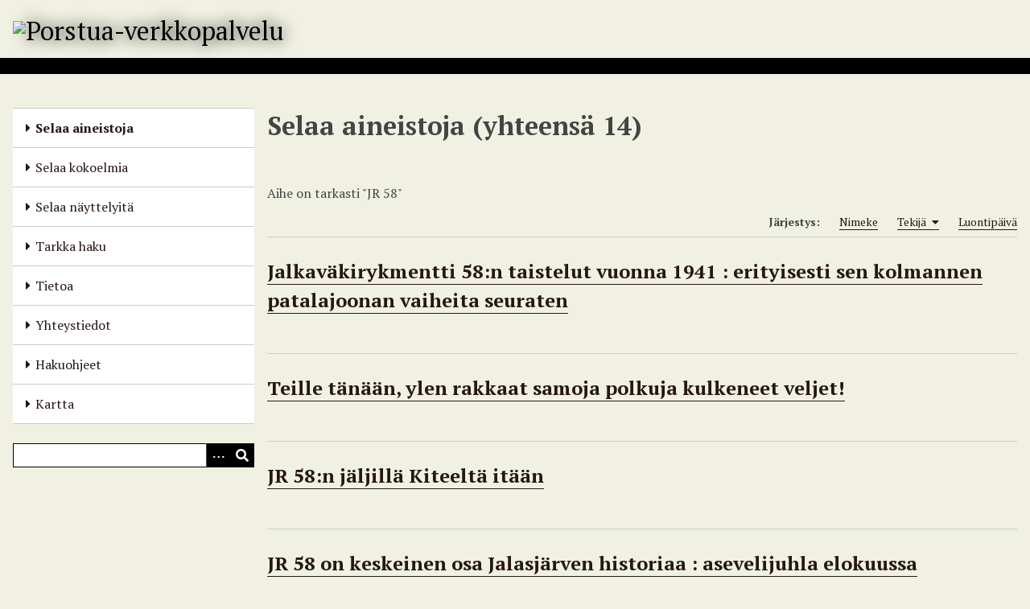

--- FILE ---
content_type: text/html; charset=utf-8
request_url: https://www.porstuakirjastot.fi/items/browse?advanced%5B0%5D%5Belement_id%5D=49&advanced%5B0%5D%5Btype%5D=is+exactly&advanced%5B0%5D%5Bterms%5D=JR+58&sort_field=Dublin+Core%2CCreator
body_size: 5339
content:
<!DOCTYPE html>
<html lang="fi-FI">
<head>
    <meta charset="utf-8">
    <meta name="viewport" content="width=device-width, initial-scale=1">
            <meta name="copyright" content="Seinäjoen kaupunginkirjasto" />
                <title>Selaa aineistoja &middot; Porstua-verkkopalvelu</title>

    <link rel="alternate" type="application/rss+xml" title="Omeka RSS-syöte" href="/items/browse?advanced%5B0%5D%5Belement_id%5D=49&amp;advanced%5B0%5D%5Btype%5D=is+exactly&amp;advanced%5B0%5D%5Bterms%5D=JR+58&amp;sort_field=Dublin+Core%2CCreator&amp;output=rss2" /><link rel="alternate" type="application/atom+xml" title="Omeka Atom-syöte" href="/items/browse?advanced%5B0%5D%5Belement_id%5D=49&amp;advanced%5B0%5D%5Btype%5D=is+exactly&amp;advanced%5B0%5D%5Bterms%5D=JR+58&amp;sort_field=Dublin+Core%2CCreator&amp;output=atom" />
    <!-- Plugin Stuff -->

    

    <!-- Stylesheets -->
    <link href="/plugins/Html5Media/views/shared/mediaelement/mediaelementplayer-legacy.min.css?v=2.8.1" media="all" rel="stylesheet" type="text/css" >
<link href="/plugins/Html5Media/views/shared/css/html5media.css?v=2.8.1" media="all" rel="stylesheet" type="text/css" >
<link href="/plugins/Geolocation/views/shared/javascripts/leaflet/leaflet.css?v=3.2.3" media="" rel="stylesheet" type="text/css" >
<link href="/plugins/Geolocation/views/shared/css/geolocation-marker.css?v=3.2.3" media="" rel="stylesheet" type="text/css" >
<link href="/plugins/Geolocation/views/shared/javascripts/leaflet-markercluster/MarkerCluster.css?v=3.2.3" media="" rel="stylesheet" type="text/css" >
<link href="/plugins/Geolocation/views/shared/javascripts/leaflet-markercluster/MarkerCluster.Default.css?v=3.2.3" media="" rel="stylesheet" type="text/css" >
<link href="/application/views/scripts/css/iconfonts.css?v=3.1.2" media="all" rel="stylesheet" type="text/css" >
<link href="/application/views/scripts/css/public.css?v=3.1.2" media="all" rel="stylesheet" type="text/css" >
<link href="/themes/default/css/style.css?v=3.1.2" media="all" rel="stylesheet" type="text/css" >
<link href="//fonts.googleapis.com/css?family=PT+Serif:400,700,400italic,700italic" media="all" rel="stylesheet" type="text/css" ><style type="text/css" media="screen">header {background:transparent url("https://www.porstuakirjastot.fi/files/theme_uploads/fdf26e02e1c38ba1d7143a27c4eb545f.jpg") center left no-repeat;}</style>
        <style>
        body {
            background-color: #f0f1e2;
            color: #444444;
        }
        #site-title a:link, #site-title a:visited,
        #site-title a:active, #site-title a:hover {
            color: #000000;
                        text-shadow: 0px 0px 20px #000;
                    }
        a:link {
            color: #261714;
        }
        a:visited {
            color: #4e3f3c;
        }
        a:hover, a:active, a:focus {
            color: #000000;
        }

        .button, button,
        input[type="reset"],
        input[type="submit"],
        input[type="button"],
        .pagination_next a,
        .pagination_previous a {
          background-color: #000000;
          color: #FFFFFF !important;
        }

        #search-form input[type="text"] {
            border-color: #000000        }

        #collection-items .item img,
        .browse .item-img,
        .browse .image,
        .browse #content .item img,
        .browse .item #content img,
        .browse .image img,
        #recent-items img.image {
            height: 100px;
        }

        @media (max-width:768px) {
            #primary-nav li {
                background-color: #282828;
            }

            #primary-nav li ul li {
                background-color: #141414;
            }

            #primary-nav li li li {
                background-color: #000000;
            }

            #primary-nav li a {
                color: #FFFFFF;
            }
        }
    </style>
    <!-- JavaScripts -->
    <script type="text/javascript" src="//ajax.googleapis.com/ajax/libs/jquery/3.6.0/jquery.min.js"></script>
<script type="text/javascript">
    //<!--
    window.jQuery || document.write("<script type=\"text\/javascript\" src=\"\/application\/views\/scripts\/javascripts\/vendor\/jquery.js?v=3.1.2\" charset=\"utf-8\"><\/script>")    //-->
</script>
<script type="text/javascript" src="//ajax.googleapis.com/ajax/libs/jqueryui/1.12.1/jquery-ui.min.js"></script>
<script type="text/javascript">
    //<!--
    window.jQuery.ui || document.write("<script type=\"text\/javascript\" src=\"\/application\/views\/scripts\/javascripts\/vendor\/jquery-ui.js?v=3.1.2\" charset=\"utf-8\"><\/script>")    //-->
</script>
<script type="text/javascript" src="/application/views/scripts/javascripts/vendor/jquery.ui.touch-punch.js"></script>
<script type="text/javascript">
    //<!--
    jQuery.noConflict();    //-->
</script>
<script type="text/javascript">
    //<!--
    mejsL10n = {"language":"fi-FI","strings":{"mejs.download-file":"Download File","mejs.play":"Play","mejs.pause":"Pause","mejs.mute-toggle":"Mute Toggle","mejs.fullscreen":"Fullscreen","mejs.captions-subtitles":"Captions\/Subtitles","mejs.none":"None","mejs.fullscreen-off":"Turn off Fullscreen","mejs.fullscreen-on":"Go Fullscreen","mejs.unmute":"Unmute","mejs.mute":"Mute","mejs.download-video":"Download Video","mejs.close":"Close"}};    //-->
</script>
<script type="text/javascript" src="/plugins/Html5Media/views/shared/mediaelement/mediaelement-and-player.min.js?v=2.8.1"></script>
<script type="text/javascript" src="/plugins/Geolocation/views/shared/javascripts/leaflet/leaflet.js?v=3.2.3"></script>
<script type="text/javascript" src="/plugins/Geolocation/views/shared/javascripts/leaflet/leaflet-providers.js?v=3.2.3"></script>
<script type="text/javascript" src="/plugins/Geolocation/views/shared/javascripts/map.js?v=3.2.3"></script>
<script type="text/javascript" src="/plugins/Geolocation/views/shared/javascripts/leaflet-markercluster/leaflet.markercluster.js?v=3.2.3"></script>
<script type="text/javascript" src="/themes/default/javascripts/vendor/modernizr.js?v=3.1.2"></script>
<!--[if (gte IE 6)&(lte IE 8)]><script type="text/javascript" src="/application/views/scripts/javascripts/vendor/selectivizr.js?v=3.1.2"></script><![endif]-->
<script type="text/javascript" src="/application/views/scripts/javascripts/vendor/respond.js?v=3.1.2"></script>
<script type="text/javascript" src="/application/views/scripts/javascripts/vendor/jquery-accessibleMegaMenu.js?v=3.1.2"></script>
<script type="text/javascript" src="/application/views/scripts/javascripts/globals.js?v=3.1.2"></script>
<script type="text/javascript" src="/themes/default/javascripts/default.js?v=3.1.2"></script><script>

var _mtm = window._mtm = window._mtm || [];

_mtm.push({'mtm.startTime': (new Date().getTime()), 'event': 'mtm.Start'});

var d=document, g=d.createElement('script'), s=d.getElementsByTagName('script')[0];

g.async=true; g.src='https://cdn.matomo.cloud/seinajoki.matomo.cloud/container_ar9LzKVU.js'; s.parentNode.insertBefore(g,s);

</script>
</head>
<body class="items browse">
    
    <div id="skipnav">
        <span class="spacer">&nbsp;</span>
        <a href="#content">Siirry pääsisältöön</a>
    </div>
    
        <header role="banner">
                        <div id="site-title"><a href="https://www.porstuakirjastot.fi" ><img src="https://www.porstuakirjastot.fi/files/theme_uploads/9e7b6e6d196ffda46ee6e2c762f77063.png" alt="Porstua-verkkopalvelu" /></a>
</div>
        </header>

        <div id="wrap">
            <button type="button" class="menu-button button">Menu</button>
            <nav id="primary-nav" role="navigation">
                <ul class="navigation">
    <li class="active">
        <a href="/items/browse">Selaa aineistoja</a>
    </li>
    <li>
        <a href="/collections/browse">Selaa kokoelmia</a>
    </li>
    <li>
        <a href="/exhibits">Selaa näyttelyitä</a>
    </li>
    <li>
        <a href="/items/search">Tarkka haku</a>
    </li>
    <li>
        <a href="/tietoa">Tietoa</a>
    </li>
    <li>
        <a href="/yhteystiedot">Yhteystiedot</a>
    </li>
    <li>
        <a href="/hakuohjeet">Hakuohjeet</a>
    </li>
    <li>
        <a href="/geolocation/map/browse">Kartta</a>
    </li>
</ul>                <div id="search-container" role="search">
                                        <form id="search-form" name="search-form" action="/search" aria-label="Haku" method="get">    <input type="text" name="query" id="query" value="" title="Query" aria-label="Query" aria-labelledby="search-form query">        <button id="advanced-search" type="button" class="show-advanced button" aria-label="Options" title="Options" aria-labelledby="search-form advanced-search">
        <span class="icon" aria-hidden="true"></span>
    </button>
    <div id="advanced-form">
        <fieldset id="query-types">
            <legend>Haun tyyppi:</legend>
            <label><input type="radio" name="query_type" id="query_type-keyword" value="keyword" checked="checked">Avainsana</label><br>
<label><input type="radio" name="query_type" id="query_type-boolean" value="boolean">Boolen-haku</label><br>
<label><input type="radio" name="query_type" id="query_type-exact_match" value="exact_match">Tarkka osuma</label>        </fieldset>
                <fieldset id="record-types">
            <legend>Haun kohde:</legend>
                        <input type="checkbox" name="record_types[]" id="record_types-Item" value="Item" checked="checked"> <label for="record_types-Item">Aineisto</label><br>
                        <input type="checkbox" name="record_types[]" id="record_types-Collection" value="Collection" checked="checked"> <label for="record_types-Collection">Kokoelma</label><br>
                        <input type="checkbox" name="record_types[]" id="record_types-Exhibit" value="Exhibit" checked="checked"> <label for="record_types-Exhibit">Näyttely</label><br>
                        <input type="checkbox" name="record_types[]" id="record_types-ExhibitPage" value="ExhibitPage" checked="checked"> <label for="record_types-ExhibitPage">Näyttelyn sivu</label><br>
                    </fieldset>
                <p><a href="/items/search?advanced%5B0%5D%5Belement_id%5D=49&amp;advanced%5B0%5D%5Btype%5D=is+exactly&amp;advanced%5B0%5D%5Bterms%5D=JR+58&amp;sort_field=Dublin+Core%2CCreator">Edistynyt haku (vain aineistoille)</a></p>
    </div>
        <button name="submit_search" id="submit_search" type="submit" value="Lähetä" title="Lähetä" class="button" aria-label="Lähetä" aria-labelledby="search-form submit_search"><span class="icon" aria-hidden="true"></span></button></form>
                                    </div>
            </nav>
            <div id="content" role="main" tabindex="-1">
                
<h1>Selaa aineistoja (yhteensä 14)</h1>

<nav class="items-nav navigation secondary-nav">
    <ul class="navigation">
    <li class="active">
        <a href="/items/browse">Selaa</a>
    </li>
    <li>
        <a href="/items/tags">Avainsanat</a>
    </li>
    <li>
        <a href="/items/search">Haku</a>
    </li>
</ul></nav>

<div id="item-filters"><ul><li class="advanced">Aihe on tarkasti &quot;JR 58&quot;</li></ul></div>


<div id="sort-links">
    <span class="sort-label">Järjestys:</span><ul id="sort-links-list"><li  ><a href="/items/browse?advanced%5B0%5D%5Belement_id%5D=49&amp;advanced%5B0%5D%5Btype%5D=is+exactly&amp;advanced%5B0%5D%5Bterms%5D=JR+58&amp;sort_field=Dublin+Core%2CTitle" aria-label="Sort ascending Nimeke" title="Sort ascending">Nimeke <span role="presentation" class="sort-icon"></span></a></li><li class="sorting asc" ><a href="/items/browse?advanced%5B0%5D%5Belement_id%5D=49&amp;advanced%5B0%5D%5Btype%5D=is+exactly&amp;advanced%5B0%5D%5Bterms%5D=JR+58&amp;sort_field=Dublin+Core%2CCreator&amp;sort_dir=d" aria-label="Sorting ascending Tekijä" title="Sorting ascending">Tekijä <span role="presentation" class="sort-icon"></span></a></li><li  ><a href="/items/browse?advanced%5B0%5D%5Belement_id%5D=49&amp;advanced%5B0%5D%5Btype%5D=is+exactly&amp;advanced%5B0%5D%5Bterms%5D=JR+58&amp;sort_field=added" aria-label="Sort ascending Luontipäivä" title="Sort ascending">Luontipäivä <span role="presentation" class="sort-icon"></span></a></li></ul></div>


<div class="item hentry">
    <h2><a href="/items/show/77276" class="permalink">Jalkaväkirykmentti 58:n taistelut vuonna 1941 : erityisesti sen kolmannen patalajoonan vaiheita seuraten</a></h2>
    <div class="item-meta">
    
    
    
    <span class="Z3988" title="ctx_ver=Z39.88-2004&amp;rft_val_fmt=info%3Aofi%2Ffmt%3Akev%3Amtx%3Adc&amp;rfr_id=info%3Asid%2Fomeka.org%3Agenerator&amp;rft.creator=+Ala-K%C3%B6nni%2C+Erkki&amp;rft.subject=JR+58&amp;rft.subject=jalkav%C3%A4ki&amp;rft.subject=jatkosota&amp;rft.subject=1941&amp;rft.title=Jalkav%C3%A4kirykmentti+58%3An+taistelut+vuonna+1941+%3A+erityisesti+sen+kolmannen+patalajoonan+vaiheita+seuraten&amp;rft.type=Artikkeliviite&amp;rft.identifier=https%3A%2F%2Fwww.porstuakirjastot.fi%2Fitems%2Fshow%2F77276" aria-hidden="true"></span>
    </div><!-- end class="item-meta" -->
</div><!-- end class="item hentry" -->
<div class="item hentry">
    <h2><a href="/items/show/77308" class="permalink">Teille tänään, ylen rakkaat samoja polkuja kulkeneet veljet!</a></h2>
    <div class="item-meta">
    
    
    
    <span class="Z3988" title="ctx_ver=Z39.88-2004&amp;rft_val_fmt=info%3Aofi%2Ffmt%3Akev%3Amtx%3Adc&amp;rfr_id=info%3Asid%2Fomeka.org%3Agenerator&amp;rft.creator=+M%C3%A4enp%C3%A4%C3%A4%2C+Johannes&amp;rft.subject=puheet&amp;rft.subject=JR+58&amp;rft.title=Teille+t%C3%A4n%C3%A4%C3%A4n%2C+ylen+rakkaat+samoja+polkuja+kulkeneet+veljet%21&amp;rft.type=Artikkeliviite&amp;rft.identifier=https%3A%2F%2Fwww.porstuakirjastot.fi%2Fitems%2Fshow%2F77308" aria-hidden="true"></span>
    </div><!-- end class="item-meta" -->
</div><!-- end class="item hentry" -->
<div class="item hentry">
    <h2><a href="/items/show/76756" class="permalink">JR 58:n jäljillä Kiteeltä itään</a></h2>
    <div class="item-meta">
    
    
    
    <span class="Z3988" title="ctx_ver=Z39.88-2004&amp;rft_val_fmt=info%3Aofi%2Ffmt%3Akev%3Amtx%3Adc&amp;rfr_id=info%3Asid%2Fomeka.org%3Agenerator&amp;rft.creator=K%C3%A4kel%C3%A4%2C+Matti&amp;rft.subject=JR+58&amp;rft.subject=taistelut&amp;rft.subject=jatkosota&amp;rft.subject=Kitee&amp;rft.publisher=Jalasj%C3%A4rvi-Seura+ry&amp;rft.title=JR+58%3An+j%C3%A4ljill%C3%A4+Kiteelt%C3%A4+it%C3%A4%C3%A4n&amp;rft.type=Artikkeliviite&amp;rft.identifier=https%3A%2F%2Fwww.porstuakirjastot.fi%2Fitems%2Fshow%2F76756" aria-hidden="true"></span>
    </div><!-- end class="item-meta" -->
</div><!-- end class="item hentry" -->
<div class="item hentry">
    <h2><a href="/items/show/76932" class="permalink">JR 58 on keskeinen osa Jalasjärven historiaa : asevelijuhla elokuussa</a></h2>
    <div class="item-meta">
    
    
    
    <span class="Z3988" title="ctx_ver=Z39.88-2004&amp;rft_val_fmt=info%3Aofi%2Ffmt%3Akev%3Amtx%3Adc&amp;rfr_id=info%3Asid%2Fomeka.org%3Agenerator&amp;rft.creator=K%C3%A4kel%C3%A4%2C+Matti&amp;rft.subject=JR+58&amp;rft.subject=jatkosota&amp;rft.publisher=Jalasj%C3%A4rvi-Seura+ry&amp;rft.title=JR+58+on+keskeinen+osa+Jalasj%C3%A4rven+historiaa+%3A+asevelijuhla+elokuussa&amp;rft.type=Artikkeliviite&amp;rft.identifier=https%3A%2F%2Fwww.porstuakirjastot.fi%2Fitems%2Fshow%2F76932" aria-hidden="true"></span>
    </div><!-- end class="item-meta" -->
</div><!-- end class="item hentry" -->
<div class="item hentry">
    <h2><a href="/items/show/76757" class="permalink">Jalkaväkirykmentti 58:n taistelujen tie Kiteellä 1941</a></h2>
    <div class="item-meta">
    
    
    
    <span class="Z3988" title="ctx_ver=Z39.88-2004&amp;rft_val_fmt=info%3Aofi%2Ffmt%3Akev%3Amtx%3Adc&amp;rfr_id=info%3Asid%2Fomeka.org%3Agenerator&amp;rft.creator=Karppinen%2C+Sulo&amp;rft.subject=JR+58&amp;rft.subject=taistelut&amp;rft.subject=jatkosota&amp;rft.subject=Kitee&amp;rft.publisher=Jalasj%C3%A4rvi-Seura+ry&amp;rft.title=Jalkav%C3%A4kirykmentti+58%3An+taistelujen+tie+Kiteell%C3%A4+1941&amp;rft.type=Artikkeliviite&amp;rft.identifier=https%3A%2F%2Fwww.porstuakirjastot.fi%2Fitems%2Fshow%2F76757" aria-hidden="true"></span>
    </div><!-- end class="item-meta" -->
</div><!-- end class="item hentry" -->
<div class="item hentry">
    <h2><a href="/items/show/46949" class="permalink">&#039;Jyränä rajalta tultu - kiitän teostanne&#039;</a></h2>
    <div class="item-meta">
    
    
        <div class="tags"><p><strong>Avainsanat:</strong>
        <a href="/items/browse?tags=Jalasj%C3%A4rvi" rel="tag">Jalasjärvi</a>; <a href="/items/browse?tags=jatkosota" rel="tag">jatkosota</a>; <a href="/items/browse?tags=JR+58" rel="tag">JR 58</a>; <a href="/items/browse?tags=muistomerkit" rel="tag">muistomerkit</a>; <a href="/items/browse?tags=sotahistoria" rel="tag">sotahistoria</a>; <a href="/items/browse?tags=sotaveteraanit" rel="tag">sotaveteraanit</a></p>
    </div>
    
    <span class="Z3988" title="ctx_ver=Z39.88-2004&amp;rft_val_fmt=info%3Aofi%2Ffmt%3Akev%3Amtx%3Adc&amp;rfr_id=info%3Asid%2Fomeka.org%3Agenerator&amp;rft.creator=Koski-Lammi%2C+Lauri&amp;rft.subject=JR+58&amp;rft.subject=sotahistoria&amp;rft.subject=muistomerkit&amp;rft.subject=sotaveteraanit&amp;rft.subject=Jalasj%C3%A4rvi&amp;rft.subject=jatkosota&amp;rft.title=%27Jyr%C3%A4n%C3%A4+rajalta+tultu+-+kiit%C3%A4n+teostanne%27&amp;rft.type=Artikkeliviite&amp;rft.identifier=https%3A%2F%2Fwww.porstuakirjastot.fi%2Fitems%2Fshow%2F46949" aria-hidden="true"></span>
    </div><!-- end class="item-meta" -->
</div><!-- end class="item hentry" -->
<div class="item hentry">
    <h2><a href="/items/show/76660" class="permalink">&quot;Jyränä rajalta tultu - kiitän teostanne&quot;</a></h2>
    <div class="item-meta">
    
    
    
    <span class="Z3988" title="ctx_ver=Z39.88-2004&amp;rft_val_fmt=info%3Aofi%2Ffmt%3Akev%3Amtx%3Adc&amp;rfr_id=info%3Asid%2Fomeka.org%3Agenerator&amp;rft.creator=Koski-Lammi%2C+Lauri&amp;rft.subject=JR+58&amp;rft.subject=sotahistoria&amp;rft.subject=muistomerkit&amp;rft.subject=Jalasj%C3%A4rvi&amp;rft.subject=sotaveteraanit&amp;rft.subject=jatkosota&amp;rft.publisher=Jalasj%C3%A4rvi-Seura+ry&amp;rft.title=%22Jyr%C3%A4n%C3%A4+rajalta+tultu+-+kiit%C3%A4n+teostanne%22&amp;rft.type=Artikkeliviite&amp;rft.identifier=https%3A%2F%2Fwww.porstuakirjastot.fi%2Fitems%2Fshow%2F76660" aria-hidden="true"></span>
    </div><!-- end class="item-meta" -->
</div><!-- end class="item hentry" -->
<div class="item hentry">
    <h2><a href="/items/show/76987" class="permalink">Jalasjärven miehet Metsäpirtissä vv. 1941-1944</a></h2>
    <div class="item-meta">
    
    
    
    <span class="Z3988" title="ctx_ver=Z39.88-2004&amp;rft_val_fmt=info%3Aofi%2Ffmt%3Akev%3Amtx%3Adc&amp;rfr_id=info%3Asid%2Fomeka.org%3Agenerator&amp;rft.creator=Kuoppa%2C+Eero&amp;rft.subject=JR+58&amp;rft.subject=jatkosota&amp;rft.subject=Mets%C3%A4pirtti&amp;rft.subject=muistelmat&amp;rft.publisher=Jalasj%C3%A4rvi-Seura+ry&amp;rft.title=Jalasj%C3%A4rven+miehet+Mets%C3%A4pirtiss%C3%A4+vv.+1941-1944&amp;rft.type=Artikkeliviite&amp;rft.identifier=https%3A%2F%2Fwww.porstuakirjastot.fi%2Fitems%2Fshow%2F76987" aria-hidden="true"></span>
    </div><!-- end class="item-meta" -->
</div><!-- end class="item hentry" -->
<div class="item hentry">
    <h2><a href="/items/show/75740" class="permalink">Via Dolorosa Kiteellä 1941</a></h2>
    <div class="item-meta">
    
    
    
    <span class="Z3988" title="ctx_ver=Z39.88-2004&amp;rft_val_fmt=info%3Aofi%2Ffmt%3Akev%3Amtx%3Adc&amp;rfr_id=info%3Asid%2Fomeka.org%3Agenerator&amp;rft.creator=Nummijoki%2C+Yrj%C3%B6&amp;rft.subject=JR+58&amp;rft.subject=taistelut&amp;rft.subject=jatkosota&amp;rft.subject=Kitee&amp;rft.publisher=Jalasj%C3%A4rvi-Seura+ry&amp;rft.title=Via+Dolorosa+Kiteell%C3%A4+1941&amp;rft.type=Artikkeliviite&amp;rft.identifier=https%3A%2F%2Fwww.porstuakirjastot.fi%2Fitems%2Fshow%2F75740" aria-hidden="true"></span>
    </div><!-- end class="item-meta" -->
</div><!-- end class="item hentry" -->
<div class="item hentry">
    <h2><a href="/items/show/76800" class="permalink">Via-Dolorosa Kiteellä 1944</a></h2>
    <div class="item-meta">
    
        <div class="item-description">
        Julkaistu Jalasjärven joulussa 1959.    </div>
    
    
    <span class="Z3988" title="ctx_ver=Z39.88-2004&amp;rft_val_fmt=info%3Aofi%2Ffmt%3Akev%3Amtx%3Adc&amp;rfr_id=info%3Asid%2Fomeka.org%3Agenerator&amp;rft.creator=Nummijoki%2C+Yrj%C3%B6&amp;rft.subject=JR+58&amp;rft.subject=jatkosota&amp;rft.subject=taistelut&amp;rft.subject=Kitee&amp;rft.description=Julkaistu+Jalasj%C3%A4rven+joulussa+1959.&amp;rft.publisher=Jalasj%C3%A4rvi-Seura+ry&amp;rft.title=Via-Dolorosa+Kiteell%C3%A4+1944&amp;rft.type=Artikkeliviite&amp;rft.identifier=https%3A%2F%2Fwww.porstuakirjastot.fi%2Fitems%2Fshow%2F76800" aria-hidden="true"></span>
    </div><!-- end class="item-meta" -->
</div><!-- end class="item hentry" -->
<div class="item hentry">
    <h2><a href="/items/show/76601" class="permalink">Kiteen taistelun 60-vuotismuistojuhlassa : eteläpohjalaisen maanmittarin, pitkäaikaisen kansanedustajan ja ministerin puhe Jalasjärven seurakuntatalolla 10.7.2001</a></h2>
    <div class="item-meta">
    
    
    
    <span class="Z3988" title="ctx_ver=Z39.88-2004&amp;rft_val_fmt=info%3Aofi%2Ffmt%3Akev%3Amtx%3Adc&amp;rfr_id=info%3Asid%2Fomeka.org%3Agenerator&amp;rft.creator=Pihlajam%C3%A4ki%2C+Veikko&amp;rft.subject=JR+58&amp;rft.subject=puheet&amp;rft.subject=taistelut&amp;rft.subject=jatkosota&amp;rft.subject=Kitee&amp;rft.publisher=Jalasj%C3%A4rvi-Seura+ry&amp;rft.title=Kiteen+taistelun+60-vuotismuistojuhlassa+%3A+etel%C3%A4pohjalaisen+maanmittarin%2C+pitk%C3%A4aikaisen+kansanedustajan+ja+ministerin+puhe+Jalasj%C3%A4rven+seurakuntatalolla+10.7.2001&amp;rft.type=Artikkeliviite&amp;rft.identifier=https%3A%2F%2Fwww.porstuakirjastot.fi%2Fitems%2Fshow%2F76601" aria-hidden="true"></span>
    </div><!-- end class="item-meta" -->
</div><!-- end class="item hentry" -->
<div class="item hentry">
    <h2><a href="/items/show/76931" class="permalink">Luottamus ja usko parempaan tulevaisuuteen</a></h2>
    <div class="item-meta">
    
    
    
    <span class="Z3988" title="ctx_ver=Z39.88-2004&amp;rft_val_fmt=info%3Aofi%2Ffmt%3Akev%3Amtx%3Adc&amp;rfr_id=info%3Asid%2Fomeka.org%3Agenerator&amp;rft.creator=Rannikko%2C+Erkki&amp;rft.subject=puheet&amp;rft.subject=JR+58&amp;rft.publisher=Jalasj%C3%A4rvi-Seura+ry&amp;rft.title=Luottamus+ja+usko+parempaan+tulevaisuuteen&amp;rft.type=Artikkeliviite&amp;rft.identifier=https%3A%2F%2Fwww.porstuakirjastot.fi%2Fitems%2Fshow%2F76931" aria-hidden="true"></span>
    </div><!-- end class="item-meta" -->
</div><!-- end class="item hentry" -->
<div class="item hentry">
    <h2><a href="/items/show/76994" class="permalink">Vanhat valokuvat kertovat</a></h2>
    <div class="item-meta">
    
    
    
    <span class="Z3988" title="ctx_ver=Z39.88-2004&amp;rft_val_fmt=info%3Aofi%2Ffmt%3Akev%3Amtx%3Adc&amp;rfr_id=info%3Asid%2Fomeka.org%3Agenerator&amp;rft.subject=ty%C3%B6tavat&amp;rft.subject=kansanperinne&amp;rft.subject=Jalasj%C3%A4rvi&amp;rft.subject=maatalous&amp;rft.subject=1910-1930-luku&amp;rft.subject=harrastajateatterit&amp;rft.subject=JR+58&amp;rft.subject=lotat&amp;rft.subject=kihlakunnanoikeudet&amp;rft.subject=1950-luku&amp;rft.publisher=Jalasj%C3%A4rvi-Seura+ry&amp;rft.title=Vanhat+valokuvat+kertovat&amp;rft.type=Artikkeliviite&amp;rft.identifier=https%3A%2F%2Fwww.porstuakirjastot.fi%2Fitems%2Fshow%2F76994" aria-hidden="true"></span>
    </div><!-- end class="item-meta" -->
</div><!-- end class="item hentry" -->
<div class="item hentry">
    <h2><a href="/items/show/77277" class="permalink">JR 58:n muistomerkin paljastustilaisuus ja 35-vuotisasevelijuhla : rykmentti Jalasjärvellä 1941-1966-1976</a></h2>
    <div class="item-meta">
    
    
    
    <span class="Z3988" title="ctx_ver=Z39.88-2004&amp;rft_val_fmt=info%3Aofi%2Ffmt%3Akev%3Amtx%3Adc&amp;rfr_id=info%3Asid%2Fomeka.org%3Agenerator&amp;rft.subject=JR+58&amp;rft.subject=jalkav%C3%A4ki&amp;rft.subject=muistomerkit&amp;rft.subject=Jalasj%C3%A4rvi&amp;rft.title=JR+58%3An+muistomerkin+paljastustilaisuus+ja+35-vuotisasevelijuhla+%3A+rykmentti+Jalasj%C3%A4rvell%C3%A4+1941-1966-1976&amp;rft.type=Artikkeliviite&amp;rft.identifier=https%3A%2F%2Fwww.porstuakirjastot.fi%2Fitems%2Fshow%2F77277" aria-hidden="true"></span>
    </div><!-- end class="item-meta" -->
</div><!-- end class="item hentry" -->


<div id="outputs">
    <span class="outputs-label">Koneluettavat metatiedot</span>
                <p id="output-format-list">
        <a href="/items/browse?advanced%5B0%5D%5Belement_id%5D=49&amp;advanced%5B0%5D%5Btype%5D=is+exactly&amp;advanced%5B0%5D%5Bterms%5D=JR+58&amp;sort_field=Dublin+Core%2CCreator&amp;output=atom">atom</a>, <a href="/items/browse?advanced%5B0%5D%5Belement_id%5D=49&amp;advanced%5B0%5D%5Btype%5D=is+exactly&amp;advanced%5B0%5D%5Bterms%5D=JR+58&amp;sort_field=Dublin+Core%2CCreator&amp;output=dc-rdf">dc-rdf</a>, <a href="/items/browse?advanced%5B0%5D%5Belement_id%5D=49&amp;advanced%5B0%5D%5Btype%5D=is+exactly&amp;advanced%5B0%5D%5Bterms%5D=JR+58&amp;sort_field=Dublin+Core%2CCreator&amp;output=dcmes-xml">dcmes-xml</a>, <a href="/items/browse?advanced%5B0%5D%5Belement_id%5D=49&amp;advanced%5B0%5D%5Btype%5D=is+exactly&amp;advanced%5B0%5D%5Bterms%5D=JR+58&amp;sort_field=Dublin+Core%2CCreator&amp;output=json">json</a>, <a href="/items/browse?advanced%5B0%5D%5Belement_id%5D=49&amp;advanced%5B0%5D%5Btype%5D=is+exactly&amp;advanced%5B0%5D%5Bterms%5D=JR+58&amp;sort_field=Dublin+Core%2CCreator&amp;output=omeka-xml">omeka-xml</a>, <a href="/items/browse?advanced%5B0%5D%5Belement_id%5D=49&amp;advanced%5B0%5D%5Btype%5D=is+exactly&amp;advanced%5B0%5D%5Bterms%5D=JR+58&amp;sort_field=Dublin+Core%2CCreator&amp;output=rss2">rss2</a>        </p>
    </div>


        </div><!-- end content -->

    </div><!-- end wrap -->


    <footer role="contentinfo">

        <div id="footer-text">
            <p><a href="https://porstuakirjastot.fi/porstuan_tietojarjestelmaseloste">Tietojärjestelmäseloste</a> | <a href="https://porstuakirjastot.fi/saavutettavuusseloste">Saavutettavuusseloste</a> |</p>                        <p><a href="http://omeka.org">Omekan</a> voimalla.</p>
        </div>

        
    </footer><!-- end footer -->

    <script type="text/javascript">
    jQuery(document).ready(function () {
        Omeka.showAdvancedForm();
        Omeka.skipNav();
        Omeka.megaMenu('.no-touchevents #primary-nav');
        ThanksRoy.mobileMenu();
    });
    </script>

</body>
</html>
